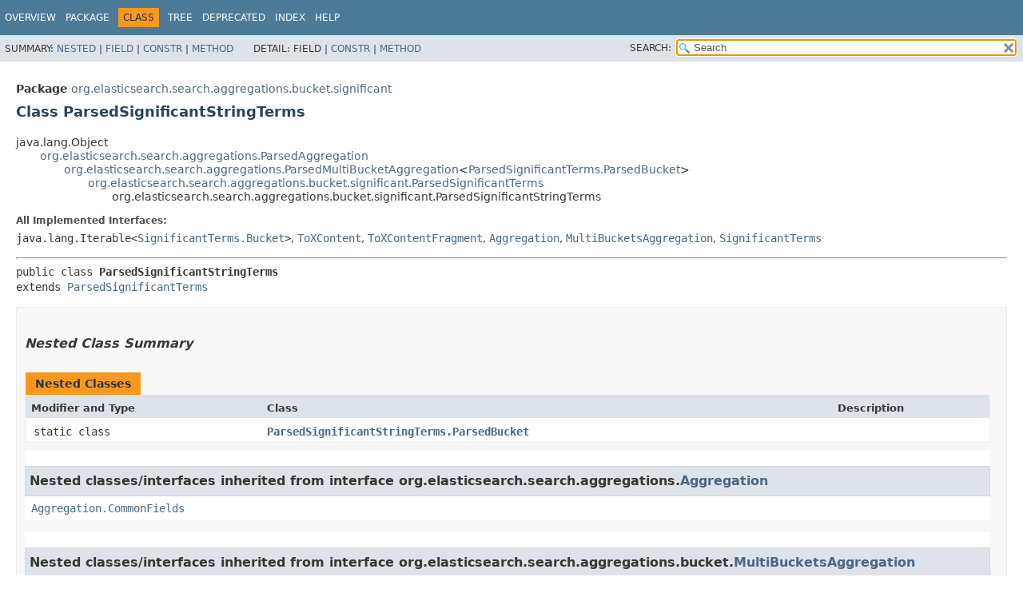

--- FILE ---
content_type: text/html
request_url: https://artifacts.elastic.co/javadoc/org/elasticsearch/elasticsearch/6.8.23/org/elasticsearch/search/aggregations/bucket/significant/ParsedSignificantStringTerms.html
body_size: 4440
content:
<!DOCTYPE HTML>
<!-- NewPage -->
<html lang="en">
<head>
<!-- Generated by javadoc (12) on Thu Jan 06 21:32:24 UTC 2022 -->
<title>ParsedSignificantStringTerms (server 6.8.23 API)</title>
<meta http-equiv="Content-Type" content="text/html; charset=UTF8">
<meta name="dc.created" content="2022-01-06">
<link rel="stylesheet" type="text/css" href="../../../../../../stylesheet.css" title="Style">
<link rel="stylesheet" type="text/css" href="../../../../../../jquery/jquery-ui.css" title="Style">
<script type="text/javascript" src="../../../../../../script.js"></script>
<script type="text/javascript" src="../../../../../../jquery/jszip/dist/jszip.min.js"></script>
<script type="text/javascript" src="../../../../../../jquery/jszip-utils/dist/jszip-utils.min.js"></script>
<!--[if IE]>
<script type="text/javascript" src="../../../../../../jquery/jszip-utils/dist/jszip-utils-ie.min.js"></script>
<![endif]-->
<script type="text/javascript" src="../../../../../../jquery/jquery-3.3.1.js"></script>
<script type="text/javascript" src="../../../../../../jquery/jquery-migrate-3.0.1.js"></script>
<script type="text/javascript" src="../../../../../../jquery/jquery-ui.js"></script>
</head>
<body>
<script type="text/javascript"><!--
    try {
        if (location.href.indexOf('is-external=true') == -1) {
            parent.document.title="ParsedSignificantStringTerms (server 6.8.23 API)";
        }
    }
    catch(err) {
    }
//-->
var data = {"i0":9,"i1":10};
var tabs = {65535:["t0","All Methods"],1:["t1","Static Methods"],2:["t2","Instance Methods"],8:["t4","Concrete Methods"]};
var altColor = "altColor";
var rowColor = "rowColor";
var tableTab = "tableTab";
var activeTableTab = "activeTableTab";
var pathtoroot = "../../../../../../";
var useModuleDirectories = true;
loadScripts(document, 'script');</script>
<noscript>
<div>JavaScript is disabled on your browser.</div>
</noscript>
<header role="banner">
<nav role="navigation">
<div class="fixedNav">
<!-- ========= START OF TOP NAVBAR ======= -->
<div class="topNav"><a id="navbar.top">
<!--   -->
</a>
<div class="skipNav"><a href="#skip.navbar.top" title="Skip navigation links">Skip navigation links</a></div>
<a id="navbar.top.firstrow">
<!--   -->
</a>
<ul class="navList" title="Navigation">
<li><a href="../../../../../../index.html">Overview</a></li>
<li><a href="package-summary.html">Package</a></li>
<li class="navBarCell1Rev">Class</li>
<li><a href="package-tree.html">Tree</a></li>
<li><a href="../../../../../../deprecated-list.html">Deprecated</a></li>
<li><a href="../../../../../../index-all.html">Index</a></li>
<li><a href="../../../../../../help-doc.html">Help</a></li>
</ul>
</div>
<div class="subNav">
<div>
<ul class="subNavList">
<li>Summary:&nbsp;</li>
<li><a href="#nested.class.summary">Nested</a>&nbsp;|&nbsp;</li>
<li><a href="#field.summary">Field</a>&nbsp;|&nbsp;</li>
<li><a href="#constructor.summary">Constr</a>&nbsp;|&nbsp;</li>
<li><a href="#method.summary">Method</a></li>
</ul>
<ul class="subNavList">
<li>Detail:&nbsp;</li>
<li>Field&nbsp;|&nbsp;</li>
<li><a href="#constructor.detail">Constr</a>&nbsp;|&nbsp;</li>
<li><a href="#method.detail">Method</a></li>
</ul>
</div>
<ul class="navListSearch">
<li><label for="search">SEARCH:</label>
<input type="text" id="search" value="search" disabled="disabled">
<input type="reset" id="reset" value="reset" disabled="disabled">
</li>
</ul>
</div>
<a id="skip.navbar.top">
<!--   -->
</a>
<!-- ========= END OF TOP NAVBAR ========= -->
</div>
<div class="navPadding">&nbsp;</div>
<script type="text/javascript"><!--
$('.navPadding').css('padding-top', $('.fixedNav').css("height"));
//-->
</script>
</nav>
</header>
<!-- ======== START OF CLASS DATA ======== -->
<main role="main">
<div class="header">
<div class="subTitle"><span class="packageLabelInType">Package</span>&nbsp;<a href="package-summary.html">org.elasticsearch.search.aggregations.bucket.significant</a></div>
<h2 title="Class ParsedSignificantStringTerms" class="title">Class ParsedSignificantStringTerms</h2>
</div>
<div class="contentContainer">
<ul class="inheritance">
<li>java.lang.Object</li>
<li>
<ul class="inheritance">
<li><a href="../../ParsedAggregation.html" title="class in org.elasticsearch.search.aggregations">org.elasticsearch.search.aggregations.ParsedAggregation</a></li>
<li>
<ul class="inheritance">
<li><a href="../../ParsedMultiBucketAggregation.html" title="class in org.elasticsearch.search.aggregations">org.elasticsearch.search.aggregations.ParsedMultiBucketAggregation</a>&lt;<a href="ParsedSignificantTerms.ParsedBucket.html" title="class in org.elasticsearch.search.aggregations.bucket.significant">ParsedSignificantTerms.ParsedBucket</a>&gt;</li>
<li>
<ul class="inheritance">
<li><a href="ParsedSignificantTerms.html" title="class in org.elasticsearch.search.aggregations.bucket.significant">org.elasticsearch.search.aggregations.bucket.significant.ParsedSignificantTerms</a></li>
<li>
<ul class="inheritance">
<li>org.elasticsearch.search.aggregations.bucket.significant.ParsedSignificantStringTerms</li>
</ul>
</li>
</ul>
</li>
</ul>
</li>
</ul>
</li>
</ul>
<div class="description">
<ul class="blockList">
<li class="blockList">
<dl>
<dt>All Implemented Interfaces:</dt>
<dd><code>java.lang.Iterable&lt;<a href="SignificantTerms.Bucket.html" title="interface in org.elasticsearch.search.aggregations.bucket.significant">SignificantTerms.Bucket</a>&gt;</code>, <code><a href="https://artifacts.elastic.co/javadoc/org/elasticsearch/elasticsearch-x-content/6.8.23/org/elasticsearch/common/xcontent/ToXContent.html?is-external=true" title="class or interface in org.elasticsearch.common.xcontent" class="externalLink">ToXContent</a></code>, <code><a href="https://artifacts.elastic.co/javadoc/org/elasticsearch/elasticsearch-x-content/6.8.23/org/elasticsearch/common/xcontent/ToXContentFragment.html?is-external=true" title="class or interface in org.elasticsearch.common.xcontent" class="externalLink">ToXContentFragment</a></code>, <code><a href="../../Aggregation.html" title="interface in org.elasticsearch.search.aggregations">Aggregation</a></code>, <code><a href="../MultiBucketsAggregation.html" title="interface in org.elasticsearch.search.aggregations.bucket">MultiBucketsAggregation</a></code>, <code><a href="SignificantTerms.html" title="interface in org.elasticsearch.search.aggregations.bucket.significant">SignificantTerms</a></code></dd>
</dl>
<hr>
<pre>public class <span class="typeNameLabel">ParsedSignificantStringTerms</span>
extends <a href="ParsedSignificantTerms.html" title="class in org.elasticsearch.search.aggregations.bucket.significant">ParsedSignificantTerms</a></pre>
</li>
</ul>
</div>
<div class="summary">
<ul class="blockList">
<li class="blockList">
<!-- ======== NESTED CLASS SUMMARY ======== -->
<section role="region">
<ul class="blockList">
<li class="blockList"><a id="nested.class.summary">
<!--   -->
</a>
<h3>Nested Class Summary</h3>
<div class="memberSummary">
<table>
<caption><span>Nested Classes</span><span class="tabEnd">&nbsp;</span></caption>
<tr>
<th class="colFirst" scope="col">Modifier and Type</th>
<th class="colSecond" scope="col">Class</th>
<th class="colLast" scope="col">Description</th>
</tr>
<tbody>
<tr class="altColor">
<td class="colFirst"><code>static class&nbsp;</code></td>
<th class="colSecond" scope="row"><code><span class="memberNameLink"><a href="ParsedSignificantStringTerms.ParsedBucket.html" title="class in org.elasticsearch.search.aggregations.bucket.significant">ParsedSignificantStringTerms.ParsedBucket</a></span></code></th>
<td class="colLast">&nbsp;</td>
</tr>
</tbody>
</table>
</div>
<ul class="blockList">
<li class="blockList"><a id="nested.classes.inherited.from.class.org.elasticsearch.search.aggregations.Aggregation">
<!--   -->
</a>
<h3>Nested classes/interfaces inherited from interface&nbsp;org.elasticsearch.search.aggregations.<a href="../../Aggregation.html" title="interface in org.elasticsearch.search.aggregations">Aggregation</a></h3>
<code><a href="../../Aggregation.CommonFields.html" title="class in org.elasticsearch.search.aggregations">Aggregation.CommonFields</a></code></li>
</ul>
<ul class="blockList">
<li class="blockList"><a id="nested.classes.inherited.from.class.org.elasticsearch.search.aggregations.bucket.MultiBucketsAggregation">
<!--   -->
</a>
<h3>Nested classes/interfaces inherited from interface&nbsp;org.elasticsearch.search.aggregations.bucket.<a href="../MultiBucketsAggregation.html" title="interface in org.elasticsearch.search.aggregations.bucket">MultiBucketsAggregation</a></h3>
<code><a href="../MultiBucketsAggregation.Bucket.html" title="interface in org.elasticsearch.search.aggregations.bucket">MultiBucketsAggregation.Bucket</a></code></li>
</ul>
<ul class="blockList">
<li class="blockList"><a id="nested.classes.inherited.from.class.org.elasticsearch.search.aggregations.bucket.significant.SignificantTerms">
<!--   -->
</a>
<h3>Nested classes/interfaces inherited from interface&nbsp;org.elasticsearch.search.aggregations.bucket.significant.<a href="SignificantTerms.html" title="interface in org.elasticsearch.search.aggregations.bucket.significant">SignificantTerms</a></h3>
<code><a href="SignificantTerms.Bucket.html" title="interface in org.elasticsearch.search.aggregations.bucket.significant">SignificantTerms.Bucket</a></code></li>
</ul>
<ul class="blockList">
<li class="blockList"><a id="nested.classes.inherited.from.class.org.elasticsearch.common.xcontent.ToXContent">
<!--   -->
</a>
<h3>Nested classes/interfaces inherited from interface&nbsp;org.elasticsearch.common.xcontent.<a href="https://artifacts.elastic.co/javadoc/org/elasticsearch/elasticsearch-x-content/6.8.23/org/elasticsearch/common/xcontent/ToXContent.html?is-external=true" title="class or interface in org.elasticsearch.common.xcontent" class="externalLink">ToXContent</a></h3>
<code><a href="https://artifacts.elastic.co/javadoc/org/elasticsearch/elasticsearch-x-content/6.8.23/org/elasticsearch/common/xcontent/ToXContent.DelegatingMapParams.html?is-external=true" title="class or interface in org.elasticsearch.common.xcontent" class="externalLink">ToXContent.DelegatingMapParams</a>, <a href="https://artifacts.elastic.co/javadoc/org/elasticsearch/elasticsearch-x-content/6.8.23/org/elasticsearch/common/xcontent/ToXContent.MapParams.html?is-external=true" title="class or interface in org.elasticsearch.common.xcontent" class="externalLink">ToXContent.MapParams</a>, <a href="https://artifacts.elastic.co/javadoc/org/elasticsearch/elasticsearch-x-content/6.8.23/org/elasticsearch/common/xcontent/ToXContent.Params.html?is-external=true" title="class or interface in org.elasticsearch.common.xcontent" class="externalLink">ToXContent.Params</a></code></li>
</ul>
</li>
</ul>
</section>
<!-- =========== FIELD SUMMARY =========== -->
<section role="region">
<ul class="blockList">
<li class="blockList"><a id="field.summary">
<!--   -->
</a>
<h3>Field Summary</h3>
<ul class="blockList">
<li class="blockList"><a id="fields.inherited.from.class.org.elasticsearch.search.aggregations.bucket.significant.ParsedSignificantTerms">
<!--   -->
</a>
<h3>Fields inherited from class&nbsp;org.elasticsearch.search.aggregations.bucket.significant.<a href="ParsedSignificantTerms.html" title="class in org.elasticsearch.search.aggregations.bucket.significant">ParsedSignificantTerms</a></h3>
<code><a href="ParsedSignificantTerms.html#subsetSize">subsetSize</a>, <a href="ParsedSignificantTerms.html#supersetSize">supersetSize</a></code></li>
</ul>
<ul class="blockList">
<li class="blockList"><a id="fields.inherited.from.class.org.elasticsearch.search.aggregations.ParsedMultiBucketAggregation">
<!--   -->
</a>
<h3>Fields inherited from class&nbsp;org.elasticsearch.search.aggregations.<a href="../../ParsedMultiBucketAggregation.html" title="class in org.elasticsearch.search.aggregations">ParsedMultiBucketAggregation</a></h3>
<code><a href="../../ParsedMultiBucketAggregation.html#buckets">buckets</a>, <a href="../../ParsedMultiBucketAggregation.html#keyed">keyed</a></code></li>
</ul>
<ul class="blockList">
<li class="blockList"><a id="fields.inherited.from.class.org.elasticsearch.search.aggregations.ParsedAggregation">
<!--   -->
</a>
<h3>Fields inherited from class&nbsp;org.elasticsearch.search.aggregations.<a href="../../ParsedAggregation.html" title="class in org.elasticsearch.search.aggregations">ParsedAggregation</a></h3>
<code><a href="../../ParsedAggregation.html#metadata">metadata</a></code></li>
</ul>
<ul class="blockList">
<li class="blockList"><a id="fields.inherited.from.class.org.elasticsearch.search.aggregations.Aggregation">
<!--   -->
</a>
<h3>Fields inherited from interface&nbsp;org.elasticsearch.search.aggregations.<a href="../../Aggregation.html" title="interface in org.elasticsearch.search.aggregations">Aggregation</a></h3>
<code><a href="../../Aggregation.html#TYPED_KEYS_DELIMITER">TYPED_KEYS_DELIMITER</a></code></li>
</ul>
<ul class="blockList">
<li class="blockList"><a id="fields.inherited.from.class.org.elasticsearch.common.xcontent.ToXContent">
<!--   -->
</a>
<h3>Fields inherited from interface&nbsp;org.elasticsearch.common.xcontent.<a href="https://artifacts.elastic.co/javadoc/org/elasticsearch/elasticsearch-x-content/6.8.23/org/elasticsearch/common/xcontent/ToXContent.html?is-external=true" title="class or interface in org.elasticsearch.common.xcontent" class="externalLink">ToXContent</a></h3>
<code><a href="https://artifacts.elastic.co/javadoc/org/elasticsearch/elasticsearch-x-content/6.8.23/org/elasticsearch/common/xcontent/ToXContent.html?is-external=true#EMPTY_PARAMS" title="class or interface in org.elasticsearch.common.xcontent" class="externalLink">EMPTY_PARAMS</a></code></li>
</ul>
</li>
</ul>
</section>
<!-- ======== CONSTRUCTOR SUMMARY ======== -->
<section role="region">
<ul class="blockList">
<li class="blockList"><a id="constructor.summary">
<!--   -->
</a>
<h3>Constructor Summary</h3>
<div class="memberSummary">
<table>
<caption><span>Constructors</span><span class="tabEnd">&nbsp;</span></caption>
<tr>
<th class="colFirst" scope="col">Constructor</th>
<th class="colLast" scope="col">Description</th>
</tr>
<tbody>
<tr class="altColor">
<th class="colConstructorName" scope="row"><code><span class="memberNameLink"><a href="#%3Cinit%3E()">ParsedSignificantStringTerms</a></span>()</code></th>
<td class="colLast">&nbsp;</td>
</tr>
</tbody>
</table>
</div>
</li>
</ul>
</section>
<!-- ========== METHOD SUMMARY =========== -->
<section role="region">
<ul class="blockList">
<li class="blockList"><a id="method.summary">
<!--   -->
</a>
<h3>Method Summary</h3>
<div class="memberSummary">
<div role="tablist" aria-orientation="horizontal"><button role="tab" aria-selected="true" aria-controls="memberSummary_tabpanel" tabindex="0" onkeydown="switchTab(event)" id="t0" class="activeTableTab">All Methods</button><button role="tab" aria-selected="false" aria-controls="memberSummary_tabpanel" tabindex="-1" onkeydown="switchTab(event)" id="t1" class="tableTab" onclick="show(1);">Static Methods</button><button role="tab" aria-selected="false" aria-controls="memberSummary_tabpanel" tabindex="-1" onkeydown="switchTab(event)" id="t2" class="tableTab" onclick="show(2);">Instance Methods</button><button role="tab" aria-selected="false" aria-controls="memberSummary_tabpanel" tabindex="-1" onkeydown="switchTab(event)" id="t4" class="tableTab" onclick="show(8);">Concrete Methods</button></div>
<div id="memberSummary_tabpanel" role="tabpanel">
<table aria-labelledby="t0">
<tr>
<th class="colFirst" scope="col">Modifier and Type</th>
<th class="colSecond" scope="col">Method</th>
<th class="colLast" scope="col">Description</th>
</tr>
<tbody>
<tr class="altColor" id="i0">
<td class="colFirst"><code>static <a href="ParsedSignificantStringTerms.html" title="class in org.elasticsearch.search.aggregations.bucket.significant">ParsedSignificantStringTerms</a></code></td>
<th class="colSecond" scope="row"><code><span class="memberNameLink"><a href="#fromXContent(org.elasticsearch.common.xcontent.XContentParser,java.lang.String)">fromXContent</a></span>&#8203;(<a href="https://artifacts.elastic.co/javadoc/org/elasticsearch/elasticsearch-x-content/6.8.23/org/elasticsearch/common/xcontent/XContentParser.html?is-external=true" title="class or interface in org.elasticsearch.common.xcontent" class="externalLink">XContentParser</a>&nbsp;parser,
            java.lang.String&nbsp;name)</code></th>
<td class="colLast">&nbsp;</td>
</tr>
<tr class="rowColor" id="i1">
<td class="colFirst"><code>java.lang.String</code></td>
<th class="colSecond" scope="row"><code><span class="memberNameLink"><a href="#getType()">getType</a></span>()</code></th>
<td class="colLast">&nbsp;</td>
</tr>
</tbody>
</table>
</div>
</div>
<ul class="blockList">
<li class="blockList"><a id="methods.inherited.from.class.org.elasticsearch.search.aggregations.bucket.significant.ParsedSignificantTerms">
<!--   -->
</a>
<h3>Methods inherited from class&nbsp;org.elasticsearch.search.aggregations.bucket.significant.<a href="ParsedSignificantTerms.html" title="class in org.elasticsearch.search.aggregations.bucket.significant">ParsedSignificantTerms</a></h3>
<code><a href="ParsedSignificantTerms.html#doXContentBody(org.elasticsearch.common.xcontent.XContentBuilder,org.elasticsearch.common.xcontent.ToXContent.Params)">doXContentBody</a>, <a href="ParsedSignificantTerms.html#getBucketByKey(java.lang.String)">getBucketByKey</a>, <a href="ParsedSignificantTerms.html#getBuckets()">getBuckets</a>, <a href="ParsedSignificantTerms.html#getSubsetSize()">getSubsetSize</a>, <a href="ParsedSignificantTerms.html#getSupersetSize()">getSupersetSize</a>, <a href="ParsedSignificantTerms.html#iterator()">iterator</a></code></li>
</ul>
<ul class="blockList">
<li class="blockList"><a id="methods.inherited.from.class.org.elasticsearch.search.aggregations.ParsedMultiBucketAggregation">
<!--   -->
</a>
<h3>Methods inherited from class&nbsp;org.elasticsearch.search.aggregations.<a href="../../ParsedMultiBucketAggregation.html" title="class in org.elasticsearch.search.aggregations">ParsedMultiBucketAggregation</a></h3>
<code><a href="../../ParsedMultiBucketAggregation.html#declareMultiBucketAggregationFields(org.elasticsearch.common.xcontent.ObjectParser,org.elasticsearch.common.CheckedFunction,org.elasticsearch.common.CheckedFunction)">declareMultiBucketAggregationFields</a></code></li>
</ul>
<ul class="blockList">
<li class="blockList"><a id="methods.inherited.from.class.org.elasticsearch.search.aggregations.ParsedAggregation">
<!--   -->
</a>
<h3>Methods inherited from class&nbsp;org.elasticsearch.search.aggregations.<a href="../../ParsedAggregation.html" title="class in org.elasticsearch.search.aggregations">ParsedAggregation</a></h3>
<code><a href="../../ParsedAggregation.html#declareAggregationFields(org.elasticsearch.common.xcontent.ObjectParser)">declareAggregationFields</a>, <a href="../../ParsedAggregation.html#getMetaData()">getMetaData</a>, <a href="../../ParsedAggregation.html#getName()">getName</a>, <a href="../../ParsedAggregation.html#parseDouble(org.elasticsearch.common.xcontent.XContentParser,double)">parseDouble</a>, <a href="../../ParsedAggregation.html#setName(java.lang.String)">setName</a>, <a href="../../ParsedAggregation.html#toXContent(org.elasticsearch.common.xcontent.XContentBuilder,org.elasticsearch.common.xcontent.ToXContent.Params)">toXContent</a></code></li>
</ul>
<ul class="blockList">
<li class="blockList"><a id="methods.inherited.from.class.java.lang.Object">
<!--   -->
</a>
<h3>Methods inherited from class&nbsp;java.lang.Object</h3>
<code>clone, equals, finalize, getClass, hashCode, notify, notifyAll, toString, wait, wait, wait</code></li>
</ul>
<ul class="blockList">
<li class="blockList"><a id="methods.inherited.from.class.org.elasticsearch.search.aggregations.Aggregation">
<!--   -->
</a>
<h3>Methods inherited from interface&nbsp;org.elasticsearch.search.aggregations.<a href="../../Aggregation.html" title="interface in org.elasticsearch.search.aggregations">Aggregation</a></h3>
<code><a href="../../Aggregation.html#getMetaData()">getMetaData</a>, <a href="../../Aggregation.html#getName()">getName</a></code></li>
</ul>
<ul class="blockList">
<li class="blockList"><a id="methods.inherited.from.class.java.lang.Iterable">
<!--   -->
</a>
<h3>Methods inherited from interface&nbsp;java.lang.Iterable</h3>
<code>forEach, spliterator</code></li>
</ul>
<ul class="blockList">
<li class="blockList"><a id="methods.inherited.from.class.org.elasticsearch.common.xcontent.ToXContent">
<!--   -->
</a>
<h3>Methods inherited from interface&nbsp;org.elasticsearch.common.xcontent.<a href="https://artifacts.elastic.co/javadoc/org/elasticsearch/elasticsearch-x-content/6.8.23/org/elasticsearch/common/xcontent/ToXContent.html?is-external=true" title="class or interface in org.elasticsearch.common.xcontent" class="externalLink">ToXContent</a></h3>
<code><a href="https://artifacts.elastic.co/javadoc/org/elasticsearch/elasticsearch-x-content/6.8.23/org/elasticsearch/common/xcontent/ToXContent.html?is-external=true#toXContent(org.elasticsearch.common.xcontent.XContentBuilder,org.elasticsearch.common.xcontent.ToXContent.Params)" title="class or interface in org.elasticsearch.common.xcontent" class="externalLink">toXContent</a></code></li>
</ul>
<ul class="blockList">
<li class="blockList"><a id="methods.inherited.from.class.org.elasticsearch.common.xcontent.ToXContentFragment">
<!--   -->
</a>
<h3>Methods inherited from interface&nbsp;org.elasticsearch.common.xcontent.<a href="https://artifacts.elastic.co/javadoc/org/elasticsearch/elasticsearch-x-content/6.8.23/org/elasticsearch/common/xcontent/ToXContentFragment.html?is-external=true" title="class or interface in org.elasticsearch.common.xcontent" class="externalLink">ToXContentFragment</a></h3>
<code><a href="https://artifacts.elastic.co/javadoc/org/elasticsearch/elasticsearch-x-content/6.8.23/org/elasticsearch/common/xcontent/ToXContentFragment.html?is-external=true#isFragment()" title="class or interface in org.elasticsearch.common.xcontent" class="externalLink">isFragment</a></code></li>
</ul>
</li>
</ul>
</section>
</li>
</ul>
</div>
<div class="details">
<ul class="blockList">
<li class="blockList">
<!-- ========= CONSTRUCTOR DETAIL ======== -->
<section role="region">
<ul class="blockList">
<li class="blockList"><a id="constructor.detail">
<!--   -->
</a>
<h3>Constructor Detail</h3>
<a id="&lt;init&gt;()">
<!--   -->
</a>
<ul class="blockListLast">
<li class="blockList">
<h4>ParsedSignificantStringTerms</h4>
<pre>public&nbsp;ParsedSignificantStringTerms()</pre>
</li>
</ul>
</li>
</ul>
</section>
<!-- ============ METHOD DETAIL ========== -->
<section role="region">
<ul class="blockList">
<li class="blockList"><a id="method.detail">
<!--   -->
</a>
<h3>Method Detail</h3>
<a id="getType()">
<!--   -->
</a>
<ul class="blockList">
<li class="blockList">
<h4>getType</h4>
<pre class="methodSignature">public&nbsp;java.lang.String&nbsp;getType()</pre>
<dl>
<dt><span class="returnLabel">Returns:</span></dt>
<dd>a string representing the type of the aggregation. This type is added to
 the aggregation name in the response, so that it can later be used by clients
 to determine type of the aggregation and parse it into the proper object.</dd>
</dl>
</li>
</ul>
<a id="fromXContent(org.elasticsearch.common.xcontent.XContentParser,java.lang.String)">
<!--   -->
</a>
<ul class="blockListLast">
<li class="blockList">
<h4>fromXContent</h4>
<pre class="methodSignature">public static&nbsp;<a href="ParsedSignificantStringTerms.html" title="class in org.elasticsearch.search.aggregations.bucket.significant">ParsedSignificantStringTerms</a>&nbsp;fromXContent&#8203;(<a href="https://artifacts.elastic.co/javadoc/org/elasticsearch/elasticsearch-x-content/6.8.23/org/elasticsearch/common/xcontent/XContentParser.html?is-external=true" title="class or interface in org.elasticsearch.common.xcontent" class="externalLink">XContentParser</a>&nbsp;parser,
                                                        java.lang.String&nbsp;name)
                                                 throws java.io.IOException</pre>
<dl>
<dt><span class="throwsLabel">Throws:</span></dt>
<dd><code>java.io.IOException</code></dd>
</dl>
</li>
</ul>
</li>
</ul>
</section>
</li>
</ul>
</div>
</div>
</main>
<!-- ========= END OF CLASS DATA ========= -->
<footer role="contentinfo">
<nav role="navigation">
<!-- ======= START OF BOTTOM NAVBAR ====== -->
<div class="bottomNav"><a id="navbar.bottom">
<!--   -->
</a>
<div class="skipNav"><a href="#skip.navbar.bottom" title="Skip navigation links">Skip navigation links</a></div>
<a id="navbar.bottom.firstrow">
<!--   -->
</a>
<ul class="navList" title="Navigation">
<li><a href="../../../../../../index.html">Overview</a></li>
<li><a href="package-summary.html">Package</a></li>
<li class="navBarCell1Rev">Class</li>
<li><a href="package-tree.html">Tree</a></li>
<li><a href="../../../../../../deprecated-list.html">Deprecated</a></li>
<li><a href="../../../../../../index-all.html">Index</a></li>
<li><a href="../../../../../../help-doc.html">Help</a></li>
</ul>
</div>
<div class="subNav">
<div>
<ul class="subNavList">
<li>Summary:&nbsp;</li>
<li><a href="#nested.class.summary">Nested</a>&nbsp;|&nbsp;</li>
<li><a href="#field.summary">Field</a>&nbsp;|&nbsp;</li>
<li><a href="#constructor.summary">Constr</a>&nbsp;|&nbsp;</li>
<li><a href="#method.summary">Method</a></li>
</ul>
<ul class="subNavList">
<li>Detail:&nbsp;</li>
<li>Field&nbsp;|&nbsp;</li>
<li><a href="#constructor.detail">Constr</a>&nbsp;|&nbsp;</li>
<li><a href="#method.detail">Method</a></li>
</ul>
</div>
</div>
<a id="skip.navbar.bottom">
<!--   -->
</a>
<!-- ======== END OF BOTTOM NAVBAR ======= -->
</nav>
</footer>
</body>
</html>
